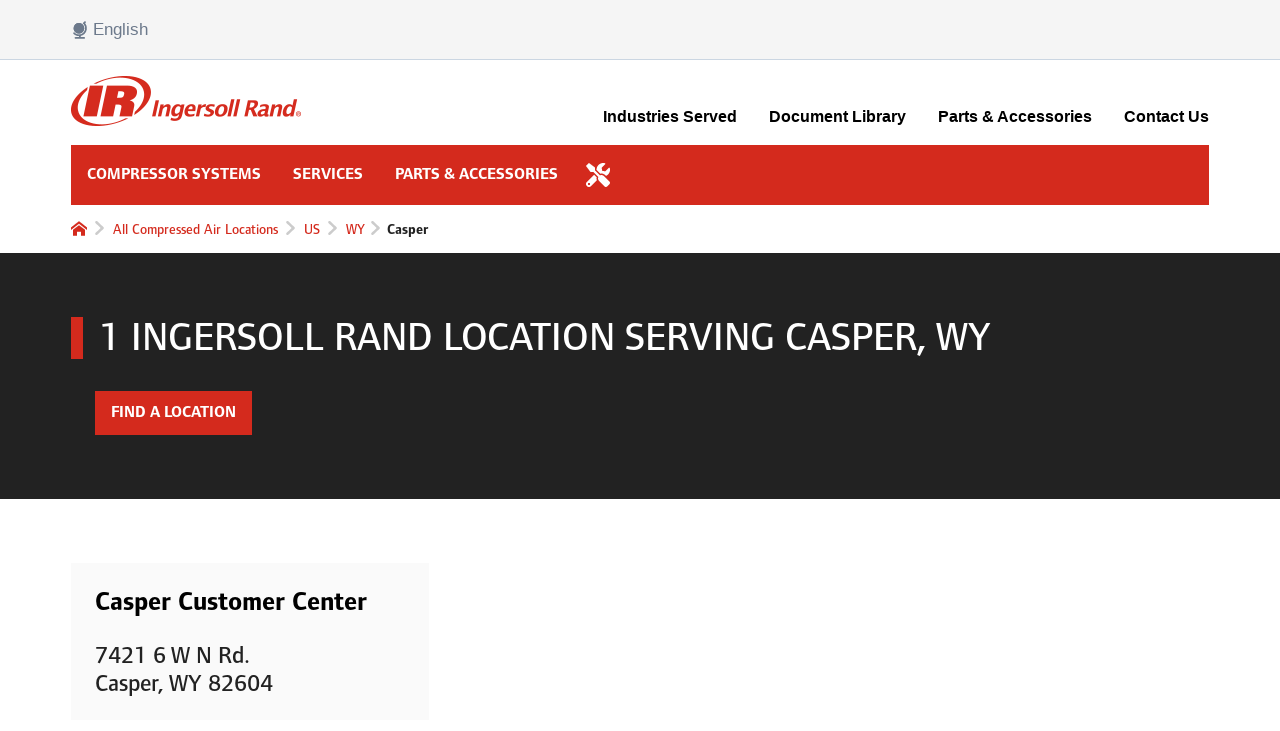

--- FILE ---
content_type: image/svg+xml
request_url: https://locations.ingersollrand.com/permanent-b0b701/assets/images/arrow.ebce26c7.svg
body_size: 141
content:
<?xml version="1.0" encoding="UTF-8"?>
<svg width="14px" height="14px" viewBox="0 0 24 24" version="1.1" xmlns="http://www.w3.org/2000/svg" xmlns:xlink="http://www.w3.org/1999/xlink">
    <g id="Styles" stroke="none" stroke-width="1" fill="none" fill-rule="evenodd">
        <g id="*Guides/Styles" transform="translate(-338.000000, -2979.000000)">
            <g id="Elements/Icons/Chevrons/Right" transform="translate(338.000000, 2979.000000)">
                <g id="📐-Spacers/▫️Spacer">
                    <rect id="Padding" x="0" y="0" width="24" height="24"></rect>
                </g>
                <path d="M13.0130246,0.333005314 L23.6735166,11.1970085 C24.1088278,11.6410155 24.1088278,12.3589845 23.6735166,12.8029915 L13.0130246,23.6669947 C12.5777135,24.1110018 11.8738061,24.1110018 11.4384949,23.6669947 L10.7994211,23.0151545 C10.36411,22.5711474 10.36411,21.8342846 10.817945,21.3997245 L18.746165,13.6059831 L1.11143271,13.6059831 C0.500144718,13.6059831 0,13.0958473 0,12.472348 L0,11.527652 C0,10.9041527 0.500144718,10.3940169 1.11143271,10.3940169 L18.736903,10.3940169 L10.8086831,2.60027554 C10.36411,2.15626845 10.354848,1.42885259 10.7901592,0.984845503 L11.429233,0.333005314 C11.8738061,-0.111001771 12.5777135,-0.111001771 13.0130246,0.333005314 L13.0130246,0.333005314 Z" id="Shape" fill="#888888" fill-rule="evenodd"></path>
            </g>
        </g>
    </g>
</svg>

--- FILE ---
content_type: image/svg+xml
request_url: https://locations.ingersollrand.com/permanent-b0b701/assets/images/language.a9747377.svg
body_size: 562
content:
<?xml version="1.0" encoding="UTF-8"?>
<svg width="65px" height="83px" viewBox="0 0 65 83" version="1.1" xmlns="http://www.w3.org/2000/svg" xmlns:xlink="http://www.w3.org/1999/xlink">
    <g stroke="none" stroke-width="1" fill="none" fill-rule="evenodd" stroke-opacity="0">
        <g transform="translate(-99, -504)" fill="#6C798B" fill-rule="nonzero" stroke="#000000" stroke-width="1.04166667">
            <g transform="translate(100, 505)">
                <path d="M26.495916,16.1666667 C35.5052509,16.1666667 42.831972,23.4921667 42.831972,32.5 C42.831972,41.5078333 35.5052509,48.8333333 26.495916,48.8333333 C17.4947491,48.8333333 10.168028,41.5078333 10.168028,32.5 C10.168028,23.4921667 17.4947491,16.1666667 26.495916,16.1666667 M26.495916,8 C12.9614936,8 2,18.9678333 2,32.5 C2,46.0321667 12.9614936,57 26.495916,57 C40.0221704,57 51,46.024 51,32.5 C51,18.9678333 40.0221704,8 26.495916,8 Z"></path>
                <path d="M50.9281437,72.8997469 L34.8323353,72.8997469 L34.8323353,67.9180913 C41.4356407,66.4154943 47.4916886,63.1065409 52.3888383,58.1734868 C59.2255329,51.2923218 63,42.1349857 63,32.4025316 C63,24.0309201 60.2194491,16.0886219 55.0808623,9.64487058 L57.7970299,6.91913542 C59.3703952,5.33553594 59.3703952,2.77585596 57.8010539,1.18820636 C56.2236647,-0.399443244 53.6805269,-0.391342991 52.1071617,1.18415623 L43.850012,9.48286552 L46.6989701,12.3503551 C52.0186347,17.7005723 54.9520958,24.8247449 54.9520958,32.3984815 C54.9520958,39.9722181 52.0186347,47.0882905 46.6989701,52.4425578 C41.3793054,57.796825 34.3092216,60.7493673 26.7844311,60.7493673 C19.2596407,60.7493673 12.1895569,57.796825 6.86989222,52.4425578 C5.29652695,50.8589583 2.75338922,50.8589583 1.18002395,52.4425578 C-0.393341317,54.0221071 -0.393341317,56.5858372 1.18002395,58.1694367 C8.01671856,65.0506017 17.1108503,68.8496204 26.7844311,68.8496204 L26.7844311,72.8997469 L10.6886228,72.8997469 C8.46337725,72.8997469 6.66467066,74.7101535 6.66467066,76.9498735 C6.66467066,79.1895934 8.46337725,81 10.6886228,81 L50.9281437,81 C53.1533892,81 54.9520958,79.1895934 54.9520958,76.9498735 C54.9520958,74.7101535 53.1533892,72.8997469 50.9281437,72.8997469 L50.9281437,72.8997469 Z"></path>
                <circle cx="26.5" cy="32.5" r="24.5"></circle>
            </g>
        </g>
    </g>
</svg>

--- FILE ---
content_type: image/svg+xml
request_url: https://locations.ingersollrand.com/permanent-b0b701/assets/images/menu.7ceda2f9.svg
body_size: 40
content:
<?xml version="1.0" encoding="UTF-8"?>
<svg width="24px" height="16px" viewBox="0 0 24 16" version="1.1" xmlns="http://www.w3.org/2000/svg" xmlns:xlink="http://www.w3.org/1999/xlink">
    <!-- Generator: sketchtool 63.1 (101010) - https://sketch.com -->
    <title>7719DD27-B864-4486-A981-CF311A7160F2@1.00x</title>
    <desc>Created with sketchtool.</desc>
    <defs>
        <path d="M24,18 L24,20 L0,20 L0,18 L24,18 Z M24,11 L24,13 L0,13 L0,11 L24,11 Z M24,4 L24,6 L0,6 L0,4 L24,4 Z" id="path-1"></path>
    </defs>
    <g id="Styles" stroke="none" stroke-width="1" fill="none" fill-rule="evenodd">
        <g id="*Guides/Styles" transform="translate(-650.000000, -2983.000000)">
            <g id="Icons" transform="translate(100.000000, 2875.000000)">
                <g id="Elements/Icons/Menu" transform="translate(550.000000, 104.000000)">
                    <g id="📐-Spacers/▫️Spacer">
                        <rect id="Padding" x="0" y="0" width="24" height="24"></rect>
                    </g>
                    <mask id="mask-2" fill="white">
                        <use xlink:href="#path-1"></use>
                    </mask>
                    <use id="Menu" fill="#FFF" fill-rule="evenodd" xlink:href="#path-1"></use>
                </g>
            </g>
        </g>
    </g>
</svg>

--- FILE ---
content_type: image/svg+xml
request_url: https://locations.ingersollrand.com/permanent-b0b701/assets/images/twitter.d7bd5683.svg
body_size: 523
content:
<?xml version="1.0" encoding="UTF-8"?>
<svg width="24px" height="20px" viewBox="0 0 24 20" version="1.1" xmlns="http://www.w3.org/2000/svg" xmlns:xlink="http://www.w3.org/1999/xlink">
    <defs>
        <path d="M7.54752,22 C16.60416,22 21.55776,14.3048027 21.55776,7.63156222 C21.55776,7.41299342 21.55776,7.19540915 21.54336,6.97880943 C22.5070381,6.26394259 23.3389013,5.3788064 24,4.36484463 C23.1013239,4.7732353 22.1479961,5.04105778 21.17184,5.15937179 C22.1997542,4.5282613 22.9690786,3.53563394 23.33664,2.36621995 C22.3700712,2.9544411 21.3126203,3.36899003 20.20992,3.59197745 C18.6835995,1.92750143 16.2582906,1.52011507 14.2939673,2.59825725 C12.329644,3.67639943 11.314824,5.97194143 11.81856,8.19767513 C7.85941991,7.99412016 4.17069675,6.07630069 1.6704,2.92150286 C0.363477846,5.22892464 1.03102837,8.18079953 3.19488,9.66267687 C2.41127155,9.63885833 1.6447482,9.42206725 0.96,9.03059951 C0.96,9.05127493 0.96,9.07293491 0.96,9.09459488 C0.960641408,11.498451 2.61288143,13.5688905 4.9104,14.044883 C4.18547481,14.2476401 3.42487736,14.2772791 2.68704,14.1315229 C3.33211001,16.188652 5.18071158,17.5978902 7.28736,17.6384693 C5.54374564,19.0438391 3.38981713,19.8067582 1.17216,19.8044665 C0.780387426,19.8036951 0.388995903,19.779368 0,19.7316102 C2.25181051,21.2136215 4.87191687,21.9997213 7.54752,21.9960618" id="path-1"></path>
    </defs>
    <g id="Styles" stroke="none" stroke-width="1" fill="none" fill-rule="evenodd">
        <g id="*Guides/Styles" transform="translate(-997.000000, -3024.000000)">
            <g id="Elements/Icons/Social/Twitter" transform="translate(997.000000, 3022.000000)">
                <g id="📐-Spacers/▫️Spacer">
                    <rect id="Padding" x="0" y="0" width="24" height="24"></rect>
                </g>
                <mask id="mask-2" fill="white">
                    <use xlink:href="#path-1"></use>
                </mask>
                <use id="Path" fill="#FFFFFF" fill-rule="evenodd" xlink:href="#path-1"></use>
            </g>
        </g>
    </g>
</svg>

--- FILE ---
content_type: image/svg+xml
request_url: https://locations.ingersollrand.com/permanent-b0b701/assets/images/newtab.0011e0d5.svg
body_size: -73
content:
<?xml version="1.0" encoding="UTF-8"?>
<svg width="12px" height="12px" viewBox="0 0 12 12" version="1.1" xmlns="http://www.w3.org/2000/svg" xmlns:xlink="http://www.w3.org/1999/xlink">
    <!-- Generator: sketchtool 63.1 (101010) - https://sketch.com -->
    <title>AF891529-B0AA-4CFC-B9E2-E60460D96AF6@1.00x</title>
    <desc>Created with sketchtool.</desc>
    <g id="Styles" stroke="none" stroke-width="1" fill="none" fill-rule="evenodd">
        <g id="*Guides/Styles" transform="translate(-886.000000, -3028.000000)" fill="#FFFFFF" fill-rule="nonzero">
            <g id="ExternalLink" transform="translate(886.000000, 3028.000000)">
                <path d="M0,0 L0,12 L12,12 L12,0 L0,0 Z M11,11 L1,11 L1,1 L11,1 L11,11 Z" id="Shape"></path>
                <polygon id="Path" points="2.5 3 5 5.5 2 8.5 3.5 10 6.5 7 9 9.5 9 3"></polygon>
            </g>
        </g>
    </g>
</svg>

--- FILE ---
content_type: image/svg+xml
request_url: https://locations.ingersollrand.com/permanent-b0b701/assets/images/caret-right.9d1108ae.svg
body_size: 152
content:
<?xml version="1.0" encoding="UTF-8"?>
<svg width="9px" height="14px" viewBox="0 0 15 24" version="1.1" xmlns="http://www.w3.org/2000/svg" xmlns:xlink="http://www.w3.org/1999/xlink">
    <defs>
        <path d="M5.63969623,3.59951391 C4.78845327,2.79657772 4.78821321,1.49498737 5.64139697,0.690220516 L5.73452435,0.602377971 C6.58670661,-0.201444211 7.97193115,-0.198082351 8.81400538,0.596205423 L19.3660068,10.5493965 C20.2145749,11.3498096 20.208081,12.6536612 19.3660068,13.447949 L8.81400538,23.40114 C7.96543723,24.2015532 6.58770812,24.1997343 5.73452435,23.3949675 L5.64139697,23.3071249 C4.78921472,22.5033028 4.78376171,21.2051931 5.63969623,20.3978315 L14.5441707,11.9986727 L5.63969623,3.59951391 Z" id="path-1"></path>
    </defs>
    <g id="Styles" stroke="none" stroke-width="1" fill="none" fill-rule="evenodd">
        <g id="*Guides/Styles" transform="translate(-239.000000, -2979.000000)">
            <g id="Elements/Icons/Chevrons/Right" transform="translate(234.000000, 2979.000000)">
                <g id="📐-Spacers/▫️Spacer">
                    <rect id="Padding" x="0" y="0" width="24" height="24"></rect>
                </g>
                <mask id="mask-2" fill="white">
                    <use xlink:href="#path-1"></use>
                </mask>
                <use id="ChevronRight" fill="#CCCCCC" fill-rule="evenodd" xlink:href="#path-1"></use>
            </g>
        </g>
    </g>
</svg>

--- FILE ---
content_type: image/svg+xml
request_url: https://locations.ingersollrand.com/permanent-b0b701/assets/images/home.638c4c23.svg
body_size: -211
content:
<?xml version="1.0" encoding="UTF-8"?>
<svg width="16px" height="15px" viewBox="0 0 24 22" version="1.1" xmlns="http://www.w3.org/2000/svg" xmlns:xlink="http://www.w3.org/1999/xlink">
    <g id="Styles" stroke="none" stroke-width="1" fill="none" fill-rule="evenodd">
        <g id="*Guides/Styles" transform="translate(-130.000000, -2980.000000)" fill="#D42A1D">
            <path d="M154,2993.2491 L142,2983.83742 L130,2993.2491 L130,2989.41168 L142,2980 L154,2989.41168 L154,2993.2491 Z M151,2992.90659 L151,3002 L145,3002 L145,2995.93772 L139,2995.93772 L139,3002 L133,3002 L133,2992.90659 L142,2986.08653 L151,2992.90659 Z" id="Home"></path>
        </g>
    </g>
</svg>